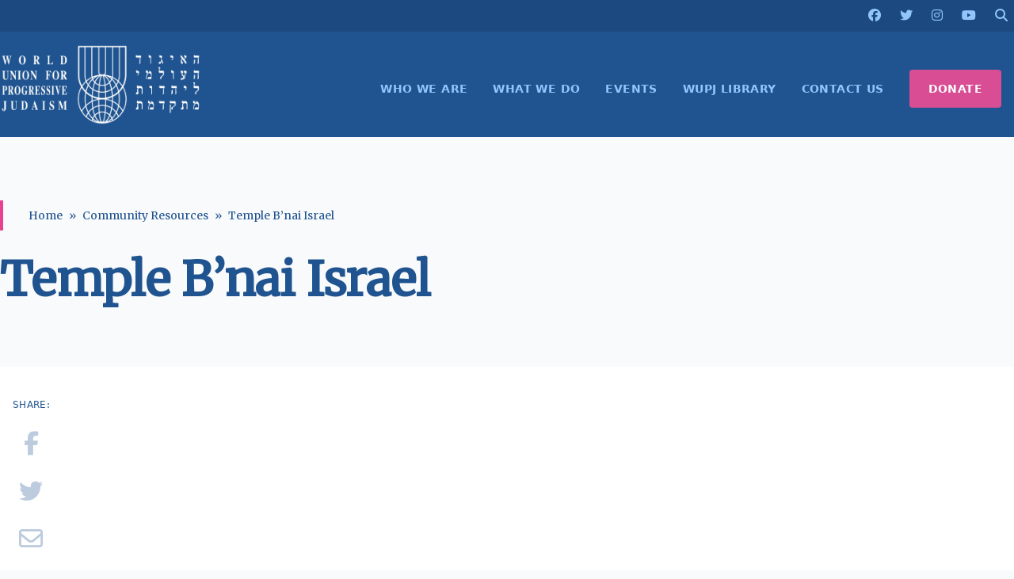

--- FILE ---
content_type: text/html; charset=UTF-8
request_url: https://wupj.org/community-resource/temple-bnai-israel-5/
body_size: 8911
content:

<!DOCTYPE html>
<html lang="en-US">
<head>
    <meta name="description" content="">

    <link rel="shortcut icon" type="image/jpg" href="https://wupj.org/wp-content/themes/wupj2023/theme/images/favicon.jpg" />

    <!-- <script src="https://kit.fontawesome.com/749e747a1e.js" crossorigin="anonymous"></script> -->

    <link rel="preconnect" href="https://fonts.googleapis.com">
    <link rel="preconnect" href="https://fonts.gstatic.com" crossorigin>
    <link href="https://fonts.googleapis.com/css2?family=Merriweather&display=swap" rel="stylesheet">
    <script src="https://cdnjs.cloudflare.com/ajax/libs/countup.js/2.6.0/countUp.umd.min.js"></script>
    <script src="https://cdnjs.cloudflare.com/ajax/libs/scrollReveal.js/4.0.9/scrollreveal.min.js"></script>

    <meta http-equiv="X-UA-Compatible" content="IE=edge,chrome=1">
	<meta charset="UTF-8">
	<meta name="viewport" content="width=device-width, initial-scale=1">
	<link rel="profile" href="https://gmpg.org/xfn/11">
    
	<title>Temple B&#8217;nai Israel &#8211; World Union for Progressive Judaism</title>
<meta name='robots' content='max-image-preview:large' />
	<style>img:is([sizes="auto" i], [sizes^="auto," i]) { contain-intrinsic-size: 3000px 1500px }</style>
	<link rel='dns-prefetch' href='//cdnjs.cloudflare.com' />
<script>
window._wpemojiSettings = {"baseUrl":"https:\/\/s.w.org\/images\/core\/emoji\/16.0.1\/72x72\/","ext":".png","svgUrl":"https:\/\/s.w.org\/images\/core\/emoji\/16.0.1\/svg\/","svgExt":".svg","source":{"concatemoji":"https:\/\/wupj.org\/wp-includes\/js\/wp-emoji-release.min.js?ver=6.8.2"}};
/*! This file is auto-generated */
!function(s,n){var o,i,e;function c(e){try{var t={supportTests:e,timestamp:(new Date).valueOf()};sessionStorage.setItem(o,JSON.stringify(t))}catch(e){}}function p(e,t,n){e.clearRect(0,0,e.canvas.width,e.canvas.height),e.fillText(t,0,0);var t=new Uint32Array(e.getImageData(0,0,e.canvas.width,e.canvas.height).data),a=(e.clearRect(0,0,e.canvas.width,e.canvas.height),e.fillText(n,0,0),new Uint32Array(e.getImageData(0,0,e.canvas.width,e.canvas.height).data));return t.every(function(e,t){return e===a[t]})}function u(e,t){e.clearRect(0,0,e.canvas.width,e.canvas.height),e.fillText(t,0,0);for(var n=e.getImageData(16,16,1,1),a=0;a<n.data.length;a++)if(0!==n.data[a])return!1;return!0}function f(e,t,n,a){switch(t){case"flag":return n(e,"\ud83c\udff3\ufe0f\u200d\u26a7\ufe0f","\ud83c\udff3\ufe0f\u200b\u26a7\ufe0f")?!1:!n(e,"\ud83c\udde8\ud83c\uddf6","\ud83c\udde8\u200b\ud83c\uddf6")&&!n(e,"\ud83c\udff4\udb40\udc67\udb40\udc62\udb40\udc65\udb40\udc6e\udb40\udc67\udb40\udc7f","\ud83c\udff4\u200b\udb40\udc67\u200b\udb40\udc62\u200b\udb40\udc65\u200b\udb40\udc6e\u200b\udb40\udc67\u200b\udb40\udc7f");case"emoji":return!a(e,"\ud83e\udedf")}return!1}function g(e,t,n,a){var r="undefined"!=typeof WorkerGlobalScope&&self instanceof WorkerGlobalScope?new OffscreenCanvas(300,150):s.createElement("canvas"),o=r.getContext("2d",{willReadFrequently:!0}),i=(o.textBaseline="top",o.font="600 32px Arial",{});return e.forEach(function(e){i[e]=t(o,e,n,a)}),i}function t(e){var t=s.createElement("script");t.src=e,t.defer=!0,s.head.appendChild(t)}"undefined"!=typeof Promise&&(o="wpEmojiSettingsSupports",i=["flag","emoji"],n.supports={everything:!0,everythingExceptFlag:!0},e=new Promise(function(e){s.addEventListener("DOMContentLoaded",e,{once:!0})}),new Promise(function(t){var n=function(){try{var e=JSON.parse(sessionStorage.getItem(o));if("object"==typeof e&&"number"==typeof e.timestamp&&(new Date).valueOf()<e.timestamp+604800&&"object"==typeof e.supportTests)return e.supportTests}catch(e){}return null}();if(!n){if("undefined"!=typeof Worker&&"undefined"!=typeof OffscreenCanvas&&"undefined"!=typeof URL&&URL.createObjectURL&&"undefined"!=typeof Blob)try{var e="postMessage("+g.toString()+"("+[JSON.stringify(i),f.toString(),p.toString(),u.toString()].join(",")+"));",a=new Blob([e],{type:"text/javascript"}),r=new Worker(URL.createObjectURL(a),{name:"wpTestEmojiSupports"});return void(r.onmessage=function(e){c(n=e.data),r.terminate(),t(n)})}catch(e){}c(n=g(i,f,p,u))}t(n)}).then(function(e){for(var t in e)n.supports[t]=e[t],n.supports.everything=n.supports.everything&&n.supports[t],"flag"!==t&&(n.supports.everythingExceptFlag=n.supports.everythingExceptFlag&&n.supports[t]);n.supports.everythingExceptFlag=n.supports.everythingExceptFlag&&!n.supports.flag,n.DOMReady=!1,n.readyCallback=function(){n.DOMReady=!0}}).then(function(){return e}).then(function(){var e;n.supports.everything||(n.readyCallback(),(e=n.source||{}).concatemoji?t(e.concatemoji):e.wpemoji&&e.twemoji&&(t(e.twemoji),t(e.wpemoji)))}))}((window,document),window._wpemojiSettings);
</script>
<style id='wp-emoji-styles-inline-css'>

	img.wp-smiley, img.emoji {
		display: inline !important;
		border: none !important;
		box-shadow: none !important;
		height: 1em !important;
		width: 1em !important;
		margin: 0 0.07em !important;
		vertical-align: -0.1em !important;
		background: none !important;
		padding: 0 !important;
	}
</style>
<link rel='stylesheet' id='wp-block-library-css' href='https://wupj.org/wp-includes/css/dist/block-library/style.min.css?ver=6.8.2' media='all' />
<style id='global-styles-inline-css'>
:root{--wp--preset--aspect-ratio--square: 1;--wp--preset--aspect-ratio--4-3: 4/3;--wp--preset--aspect-ratio--3-4: 3/4;--wp--preset--aspect-ratio--3-2: 3/2;--wp--preset--aspect-ratio--2-3: 2/3;--wp--preset--aspect-ratio--16-9: 16/9;--wp--preset--aspect-ratio--9-16: 9/16;--wp--preset--color--black: #000000;--wp--preset--color--cyan-bluish-gray: #abb8c3;--wp--preset--color--white: #ffffff;--wp--preset--color--pale-pink: #f78da7;--wp--preset--color--vivid-red: #cf2e2e;--wp--preset--color--luminous-vivid-orange: #ff6900;--wp--preset--color--luminous-vivid-amber: #fcb900;--wp--preset--color--light-green-cyan: #7bdcb5;--wp--preset--color--vivid-green-cyan: #00d084;--wp--preset--color--pale-cyan-blue: #8ed1fc;--wp--preset--color--vivid-cyan-blue: #0693e3;--wp--preset--color--vivid-purple: #9b51e0;--wp--preset--color--background: #ffffff;--wp--preset--color--foreground: #404040;--wp--preset--color--primary: #205490;--wp--preset--color--primary-alternate: #1c4a80;--wp--preset--color--secondary: #E8418f;--wp--preset--color--tertiary: #0369a1;--wp--preset--gradient--vivid-cyan-blue-to-vivid-purple: linear-gradient(135deg,rgba(6,147,227,1) 0%,rgb(155,81,224) 100%);--wp--preset--gradient--light-green-cyan-to-vivid-green-cyan: linear-gradient(135deg,rgb(122,220,180) 0%,rgb(0,208,130) 100%);--wp--preset--gradient--luminous-vivid-amber-to-luminous-vivid-orange: linear-gradient(135deg,rgba(252,185,0,1) 0%,rgba(255,105,0,1) 100%);--wp--preset--gradient--luminous-vivid-orange-to-vivid-red: linear-gradient(135deg,rgba(255,105,0,1) 0%,rgb(207,46,46) 100%);--wp--preset--gradient--very-light-gray-to-cyan-bluish-gray: linear-gradient(135deg,rgb(238,238,238) 0%,rgb(169,184,195) 100%);--wp--preset--gradient--cool-to-warm-spectrum: linear-gradient(135deg,rgb(74,234,220) 0%,rgb(151,120,209) 20%,rgb(207,42,186) 40%,rgb(238,44,130) 60%,rgb(251,105,98) 80%,rgb(254,248,76) 100%);--wp--preset--gradient--blush-light-purple: linear-gradient(135deg,rgb(255,206,236) 0%,rgb(152,150,240) 100%);--wp--preset--gradient--blush-bordeaux: linear-gradient(135deg,rgb(254,205,165) 0%,rgb(254,45,45) 50%,rgb(107,0,62) 100%);--wp--preset--gradient--luminous-dusk: linear-gradient(135deg,rgb(255,203,112) 0%,rgb(199,81,192) 50%,rgb(65,88,208) 100%);--wp--preset--gradient--pale-ocean: linear-gradient(135deg,rgb(255,245,203) 0%,rgb(182,227,212) 50%,rgb(51,167,181) 100%);--wp--preset--gradient--electric-grass: linear-gradient(135deg,rgb(202,248,128) 0%,rgb(113,206,126) 100%);--wp--preset--gradient--midnight: linear-gradient(135deg,rgb(2,3,129) 0%,rgb(40,116,252) 100%);--wp--preset--font-size--small: 13px;--wp--preset--font-size--medium: 20px;--wp--preset--font-size--large: 36px;--wp--preset--font-size--x-large: 42px;--wp--preset--spacing--20: 0.44rem;--wp--preset--spacing--30: 0.67rem;--wp--preset--spacing--40: 1rem;--wp--preset--spacing--50: 1.5rem;--wp--preset--spacing--60: 2.25rem;--wp--preset--spacing--70: 3.38rem;--wp--preset--spacing--80: 5.06rem;--wp--preset--shadow--natural: 6px 6px 9px rgba(0, 0, 0, 0.2);--wp--preset--shadow--deep: 12px 12px 50px rgba(0, 0, 0, 0.4);--wp--preset--shadow--sharp: 6px 6px 0px rgba(0, 0, 0, 0.2);--wp--preset--shadow--outlined: 6px 6px 0px -3px rgba(255, 255, 255, 1), 6px 6px rgba(0, 0, 0, 1);--wp--preset--shadow--crisp: 6px 6px 0px rgba(0, 0, 0, 1);}:root { --wp--style--global--content-size: 40rem;--wp--style--global--wide-size: 60rem; }:where(body) { margin: 0; }.wp-site-blocks > .alignleft { float: left; margin-right: 2em; }.wp-site-blocks > .alignright { float: right; margin-left: 2em; }.wp-site-blocks > .aligncenter { justify-content: center; margin-left: auto; margin-right: auto; }:where(.is-layout-flex){gap: 0.5em;}:where(.is-layout-grid){gap: 0.5em;}.is-layout-flow > .alignleft{float: left;margin-inline-start: 0;margin-inline-end: 2em;}.is-layout-flow > .alignright{float: right;margin-inline-start: 2em;margin-inline-end: 0;}.is-layout-flow > .aligncenter{margin-left: auto !important;margin-right: auto !important;}.is-layout-constrained > .alignleft{float: left;margin-inline-start: 0;margin-inline-end: 2em;}.is-layout-constrained > .alignright{float: right;margin-inline-start: 2em;margin-inline-end: 0;}.is-layout-constrained > .aligncenter{margin-left: auto !important;margin-right: auto !important;}.is-layout-constrained > :where(:not(.alignleft):not(.alignright):not(.alignfull)){max-width: var(--wp--style--global--content-size);margin-left: auto !important;margin-right: auto !important;}.is-layout-constrained > .alignwide{max-width: var(--wp--style--global--wide-size);}body .is-layout-flex{display: flex;}.is-layout-flex{flex-wrap: wrap;align-items: center;}.is-layout-flex > :is(*, div){margin: 0;}body .is-layout-grid{display: grid;}.is-layout-grid > :is(*, div){margin: 0;}body{padding-top: 0px;padding-right: 0px;padding-bottom: 0px;padding-left: 0px;}a:where(:not(.wp-element-button)){text-decoration: underline;}:root :where(.wp-element-button, .wp-block-button__link){background-color: #32373c;border-width: 0;color: #fff;font-family: inherit;font-size: inherit;line-height: inherit;padding: calc(0.667em + 2px) calc(1.333em + 2px);text-decoration: none;}.has-black-color{color: var(--wp--preset--color--black) !important;}.has-cyan-bluish-gray-color{color: var(--wp--preset--color--cyan-bluish-gray) !important;}.has-white-color{color: var(--wp--preset--color--white) !important;}.has-pale-pink-color{color: var(--wp--preset--color--pale-pink) !important;}.has-vivid-red-color{color: var(--wp--preset--color--vivid-red) !important;}.has-luminous-vivid-orange-color{color: var(--wp--preset--color--luminous-vivid-orange) !important;}.has-luminous-vivid-amber-color{color: var(--wp--preset--color--luminous-vivid-amber) !important;}.has-light-green-cyan-color{color: var(--wp--preset--color--light-green-cyan) !important;}.has-vivid-green-cyan-color{color: var(--wp--preset--color--vivid-green-cyan) !important;}.has-pale-cyan-blue-color{color: var(--wp--preset--color--pale-cyan-blue) !important;}.has-vivid-cyan-blue-color{color: var(--wp--preset--color--vivid-cyan-blue) !important;}.has-vivid-purple-color{color: var(--wp--preset--color--vivid-purple) !important;}.has-background-color{color: var(--wp--preset--color--background) !important;}.has-foreground-color{color: var(--wp--preset--color--foreground) !important;}.has-primary-color{color: var(--wp--preset--color--primary) !important;}.has-primary-alternate-color{color: var(--wp--preset--color--primary-alternate) !important;}.has-secondary-color{color: var(--wp--preset--color--secondary) !important;}.has-tertiary-color{color: var(--wp--preset--color--tertiary) !important;}.has-black-background-color{background-color: var(--wp--preset--color--black) !important;}.has-cyan-bluish-gray-background-color{background-color: var(--wp--preset--color--cyan-bluish-gray) !important;}.has-white-background-color{background-color: var(--wp--preset--color--white) !important;}.has-pale-pink-background-color{background-color: var(--wp--preset--color--pale-pink) !important;}.has-vivid-red-background-color{background-color: var(--wp--preset--color--vivid-red) !important;}.has-luminous-vivid-orange-background-color{background-color: var(--wp--preset--color--luminous-vivid-orange) !important;}.has-luminous-vivid-amber-background-color{background-color: var(--wp--preset--color--luminous-vivid-amber) !important;}.has-light-green-cyan-background-color{background-color: var(--wp--preset--color--light-green-cyan) !important;}.has-vivid-green-cyan-background-color{background-color: var(--wp--preset--color--vivid-green-cyan) !important;}.has-pale-cyan-blue-background-color{background-color: var(--wp--preset--color--pale-cyan-blue) !important;}.has-vivid-cyan-blue-background-color{background-color: var(--wp--preset--color--vivid-cyan-blue) !important;}.has-vivid-purple-background-color{background-color: var(--wp--preset--color--vivid-purple) !important;}.has-background-background-color{background-color: var(--wp--preset--color--background) !important;}.has-foreground-background-color{background-color: var(--wp--preset--color--foreground) !important;}.has-primary-background-color{background-color: var(--wp--preset--color--primary) !important;}.has-primary-alternate-background-color{background-color: var(--wp--preset--color--primary-alternate) !important;}.has-secondary-background-color{background-color: var(--wp--preset--color--secondary) !important;}.has-tertiary-background-color{background-color: var(--wp--preset--color--tertiary) !important;}.has-black-border-color{border-color: var(--wp--preset--color--black) !important;}.has-cyan-bluish-gray-border-color{border-color: var(--wp--preset--color--cyan-bluish-gray) !important;}.has-white-border-color{border-color: var(--wp--preset--color--white) !important;}.has-pale-pink-border-color{border-color: var(--wp--preset--color--pale-pink) !important;}.has-vivid-red-border-color{border-color: var(--wp--preset--color--vivid-red) !important;}.has-luminous-vivid-orange-border-color{border-color: var(--wp--preset--color--luminous-vivid-orange) !important;}.has-luminous-vivid-amber-border-color{border-color: var(--wp--preset--color--luminous-vivid-amber) !important;}.has-light-green-cyan-border-color{border-color: var(--wp--preset--color--light-green-cyan) !important;}.has-vivid-green-cyan-border-color{border-color: var(--wp--preset--color--vivid-green-cyan) !important;}.has-pale-cyan-blue-border-color{border-color: var(--wp--preset--color--pale-cyan-blue) !important;}.has-vivid-cyan-blue-border-color{border-color: var(--wp--preset--color--vivid-cyan-blue) !important;}.has-vivid-purple-border-color{border-color: var(--wp--preset--color--vivid-purple) !important;}.has-background-border-color{border-color: var(--wp--preset--color--background) !important;}.has-foreground-border-color{border-color: var(--wp--preset--color--foreground) !important;}.has-primary-border-color{border-color: var(--wp--preset--color--primary) !important;}.has-primary-alternate-border-color{border-color: var(--wp--preset--color--primary-alternate) !important;}.has-secondary-border-color{border-color: var(--wp--preset--color--secondary) !important;}.has-tertiary-border-color{border-color: var(--wp--preset--color--tertiary) !important;}.has-vivid-cyan-blue-to-vivid-purple-gradient-background{background: var(--wp--preset--gradient--vivid-cyan-blue-to-vivid-purple) !important;}.has-light-green-cyan-to-vivid-green-cyan-gradient-background{background: var(--wp--preset--gradient--light-green-cyan-to-vivid-green-cyan) !important;}.has-luminous-vivid-amber-to-luminous-vivid-orange-gradient-background{background: var(--wp--preset--gradient--luminous-vivid-amber-to-luminous-vivid-orange) !important;}.has-luminous-vivid-orange-to-vivid-red-gradient-background{background: var(--wp--preset--gradient--luminous-vivid-orange-to-vivid-red) !important;}.has-very-light-gray-to-cyan-bluish-gray-gradient-background{background: var(--wp--preset--gradient--very-light-gray-to-cyan-bluish-gray) !important;}.has-cool-to-warm-spectrum-gradient-background{background: var(--wp--preset--gradient--cool-to-warm-spectrum) !important;}.has-blush-light-purple-gradient-background{background: var(--wp--preset--gradient--blush-light-purple) !important;}.has-blush-bordeaux-gradient-background{background: var(--wp--preset--gradient--blush-bordeaux) !important;}.has-luminous-dusk-gradient-background{background: var(--wp--preset--gradient--luminous-dusk) !important;}.has-pale-ocean-gradient-background{background: var(--wp--preset--gradient--pale-ocean) !important;}.has-electric-grass-gradient-background{background: var(--wp--preset--gradient--electric-grass) !important;}.has-midnight-gradient-background{background: var(--wp--preset--gradient--midnight) !important;}.has-small-font-size{font-size: var(--wp--preset--font-size--small) !important;}.has-medium-font-size{font-size: var(--wp--preset--font-size--medium) !important;}.has-large-font-size{font-size: var(--wp--preset--font-size--large) !important;}.has-x-large-font-size{font-size: var(--wp--preset--font-size--x-large) !important;}
:where(.wp-block-post-template.is-layout-flex){gap: 1.25em;}:where(.wp-block-post-template.is-layout-grid){gap: 1.25em;}
:where(.wp-block-columns.is-layout-flex){gap: 2em;}:where(.wp-block-columns.is-layout-grid){gap: 2em;}
:root :where(.wp-block-pullquote){font-size: 1.5em;line-height: 1.6;}
</style>
<link rel='stylesheet' id='fontawesome-css' href='https://cdnjs.cloudflare.com/ajax/libs/font-awesome/6.5.1/css/all.min.css?ver=6.5.1' media='all' />
<link rel='stylesheet' id='wupj2023-style-css' href='https://wupj.org/wp-content/themes/wupj2023/theme/style.css?ver=59' media='all' />
<link rel='stylesheet' id='wp-pagenavi-css' href='https://wupj.org/wp-content/plugins/wp-pagenavi/pagenavi-css.css?ver=2.70' media='all' />
<script src="https://wupj.org/wp-includes/js/jquery/jquery.min.js?ver=3.7.1" id="jquery-core-js"></script>
<script src="https://wupj.org/wp-includes/js/jquery/jquery-migrate.min.js?ver=3.4.1" id="jquery-migrate-js"></script>
<script src="https://cdnjs.cloudflare.com/ajax/libs/countup.js/2.6.0/countUp.umd.min.js?ver=6.8.2" id="countup-js"></script>
<script src="https://cdnjs.cloudflare.com/ajax/libs/scrollReveal.js/4.0.9/scrollreveal.min.js?ver=6.8.2" id="scrollreveal-js"></script>
<link rel="https://api.w.org/" href="https://wupj.org/wp-json/" /><link rel="alternate" title="oEmbed (JSON)" type="application/json+oembed" href="https://wupj.org/wp-json/oembed/1.0/embed?url=https%3A%2F%2Fwupj.org%2Fcommunity-resource%2Ftemple-bnai-israel-5%2F" />
<link rel="alternate" title="oEmbed (XML)" type="text/xml+oembed" href="https://wupj.org/wp-json/oembed/1.0/embed?url=https%3A%2F%2Fwupj.org%2Fcommunity-resource%2Ftemple-bnai-israel-5%2F&#038;format=xml" />
<!-- Gravity Forms Data Persistence Add-On Reloaded Version 3.3.1 -->		<style id="wp-custom-css">
			/* Aplica estilo somente ao menu DONATE e seus subitens */
#menu-item-XXXX .sub-menu li a {
  background-color: #e91e63;
  color: #ffffff;
  padding: 10px 20px;
  text-decoration: none;
  display: block;
}

/* Hover nos subitens do DONATE: fundo branco e texto rosa */
#menu-item-XXXX .sub-menu li a:hover {
  background-color: #ffffff;
  color: #e91e63;
}

/* Dropdown com borda suave e sombra */
#menu-item-XXXX .sub-menu {
  border-radius: 6px;
  box-shadow: 0 6px 12px rgba(0,0,0,0.1);
  padding: 0;
}
/* Força o fundo rosa e remove qualquer contorno ou borda do botão DONATE */
#menu-item-55128 > a {
  background-color: #d84d94 !important;
  color: #ffffff !important;
  outline: none !important;
  box-shadow: none !important;
  border: none !important;
}


		</style>
		
    
    <script async src="https://www.googletagmanager.com/gtag/js?id=G-RFVCP204VW"></script>
    <script>
    window.dataLayer = window.dataLayer || [];
    function gtag(){dataLayer.push(arguments);}
    gtag('js', new Date());
    gtag('config', 'G-RFVCP204VW');
    </script>


    <script>
        !function(f,b,e,v,n,t,s)
        {if(f.fbq)return;n=f.fbq=function(){n.callMethod?
        n.callMethod.apply(n,arguments):n.queue.push(arguments)};
        if(!f._fbq)f._fbq=n;n.push=n;n.loaded=!0;n.version='2.0';
        n.queue=[];t=b.createElement(e);t.async=!0;
        t.src=v;s=b.getElementsByTagName(e)[0];
        s.parentNode.insertBefore(t,s)}(window,document,'script', 'https://connect.facebook.net/en_US/fbevents.js');

        fbq('init', '203522317947622');
        fbq('track', 'PageView');
    </script>

    <noscript><img height="1" width="1" src="https://www.facebook.com/tr?id=203522317947622&ev=PageView&noscript=1"/></noscript>
</head>

<body class="wp-singular community-resource-template-default single single-community-resource postid-3289 wp-embed-responsive wp-theme-wupj2023theme">
	
	<header id="masthead" class="shadow-2xl">
	<div class="bg-[#1c4a80] p-2">
		<div class="container flex space-x-6 justify-end mx-auto relative">
			<a href="https://www.facebook.com/wupjudaism" target="_BLANK"><i class="fa fa-brands fa-facebook"></i></a>
			<a href="https://twitter.com/wupjudaism" target="_BLANK"><i class="fa fa-brands fa-twitter"></i></a>
			<a href="https://www.instagram.com/wupjudaism/" target="_BLANK"><i class="fa fa-brands fa-instagram"></i></a>
			<a href="https://www.youtube.com/c/WorldUnionforProgressiveJudaism-WUPJ" target="_BLANK"><i class="fa fa-brands fa-youtube"></i></a>
			<a href="#" id="header_search_toggle"><i class="fa fa-search"></i></a>

			<form method="GET" id="header_search" action="/" class="w-fit absolute px-2 py-1 -mt-1 right-0 flex shadow-md bg-primary">
				<div class="border border-blue-300/25 px-2">
					<input type="text" name="s" class="w-60 border-none bg-transparent text-white focus-visible:outline-none" placeholder="Search..." />
					<button type="submit" title="Search" class="text-blue-300 hover:text-white transition">
						<i class="fa fa-search"></i>
					</button>
				</div>
			</form>
		</div>
	</div>

	<div class="container grid grid-cols-5 mx-auto items-center justify-between px-4 md:px-0 space-x-12 md:space-x-0">
		<div class="col-span-3 md:col-span-1 py-4">
			<a href="https://wupj.org/">
				<img src="https://wupj.org/wp-content/themes/wupj2023/theme/images/logo-w.png" alt="World Union for Progressive Judaism" />
			</a>
		</div>

		<button class="col-span-2 md:col-span-0 flex md:hidden focus:outline-none focus:shadow-outline text-white justify-end" id="toggleNavMenu">
			<svg fill="currentColor" viewBox="0 0 20 20" class="w-6 h-6 justify-self-end">
				<path id="menuNotOpen" fill-rule="evenodd" d="M3 5a1 1 0 011-1h12a1 1 0 110 2H4a1 1 0 01-1-1zM3 10a1 1 0 011-1h12a1 1 0 110 2H4a1 1 0 01-1-1zM9 15a1 1 0 011-1h6a1 1 0 110 2h-6a1 1 0 01-1-1z" clip-rule="evenodd"></path>
				<path id="menuOpen" class="hidden" fill-rule="evenodd" d="M4.293 4.293a1 1 0 011.414 0L10 8.586l4.293-4.293a1 1 0 111.414 1.414L11.414 10l4.293 4.293a1 1 0 01-1.414 1.414L10 11.414l-4.293 4.293a1 1 0 01-1.414-1.414L8.586 10 4.293 5.707a1 1 0 010-1.414z" clip-rule="evenodd"></path>
			</svg>
		</button>

		<div class="col-span-5 md:col-span-4 md:flex md:justify-end md:mt-8 mb-8 md:my-6">
			<nav id="site-navigation" aria-label="Main Navigation" class="container mx-auto uppercase tracking-wide">
				<div class="menu-header-menu-container"><ul id="primary-menu" class="hidden md:flex flex-col md:flex-row space-x-0 text-sm font-bold md:justify-end" aria-label="submenu"><li id="menu-item-72" class="menu-item menu-item-type-post_type menu-item-object-page menu-item-has-children menu-item-72"><a href="https://wupj.org/about-us/">WHO WE ARE</a>
<ul class="sub-menu">
	<li id="menu-item-58759" class="menu-item menu-item-type-post_type menu-item-object-page menu-item-58759"><a href="https://wupj.org/about-us/">About Us</a></li>
	<li id="menu-item-58765" class="menu-item menu-item-type-post_type menu-item-object-page menu-item-58765"><a href="https://wupj.org/about-us/history/">History</a></li>
	<li id="menu-item-58762" class="menu-item menu-item-type-post_type menu-item-object-page menu-item-58762"><a href="https://wupj.org/about-us/mission-statement/">Mission Statement</a></li>
	<li id="menu-item-58768" class="menu-item menu-item-type-post_type menu-item-object-page menu-item-58768"><a href="https://wupj.org/about-us/leadership-staff/">Leadership &#038; Staff</a></li>
	<li id="menu-item-58771" class="menu-item menu-item-type-post_type menu-item-object-page menu-item-58771"><a href="https://wupj.org/about-us/governance/">Governance</a></li>
</ul>
</li>
<li id="menu-item-252" class="menu-item menu-item-type-custom menu-item-object-custom menu-item-has-children menu-item-252"><a>WHAT WE DO</a>
<ul class="sub-menu">
	<li id="menu-item-58774" class="menu-item menu-item-type-post_type menu-item-object-page menu-item-58774"><a href="https://wupj.org/wupj-international/">WUPJ International Communities</a></li>
	<li id="menu-item-58777" class="menu-item menu-item-type-custom menu-item-object-custom menu-item-58777"><a href="https://jewisheffectivegiving.org/">Jewish Effective Giving Initiative</a></li>
	<li id="menu-item-58780" class="menu-item menu-item-type-post_type menu-item-object-page menu-item-58780"><a href="https://wupj.org/youth/tamar/">Tamar Olami</a></li>
	<li id="menu-item-58783" class="menu-item menu-item-type-post_type menu-item-object-page menu-item-58783"><a href="https://wupj.org/shnat-netzer/">Gap Year- Shnat Netzer</a></li>
	<li id="menu-item-58786" class="menu-item menu-item-type-post_type menu-item-object-page menu-item-58786"><a href="https://wupj.org/youth/netzer/">Netzer Olami- Youth Movement</a></li>
	<li id="menu-item-59815" class="menu-item menu-item-type-post_type menu-item-object-page menu-item-59815"><a href="https://wupj.org/center-for-education/">WUPJ Center for Education and Leadership Development</a></li>
	<li id="menu-item-60328" class="menu-item menu-item-type-post_type menu-item-object-page menu-item-60328"><a href="https://wupj.org/torah-scroll-exchange/">Torah Scroll Exchange</a></li>
	<li id="menu-item-58789" class="menu-item menu-item-type-post_type menu-item-object-page menu-item-58789"><a href="https://wupj.org/beit-shmuel-mercaz-shimshon/">Beit Shmuel – Mercaz Shimshon</a></li>
</ul>
</li>
<li id="menu-item-478" class="menu-item menu-item-type-custom menu-item-object-custom menu-item-478"><a href="/events">EVENTS</a></li>
<li id="menu-item-10544" class="menu-item menu-item-type-custom menu-item-object-custom menu-item-10544"><a href="/library">WUPJ LIBRARY</a></li>
<li id="menu-item-1505" class="menu-item menu-item-type-post_type menu-item-object-page menu-item-1505"><a href="https://wupj.org/contact-us/">CONTACT US</a></li>
<li id="menu-item-55128" class="nav-cta-button menu-item menu-item-type-post_type menu-item-object-page menu-item-has-children menu-item-55128"><a href="https://wupj.org/give/support-wupj/">DONATE</a>
<ul class="sub-menu">
	<li id="menu-item-61255" class="menu-item menu-item-type-custom menu-item-object-custom menu-item-61255"><a href="https://wupj.org/give/support-wupj/">General Donation</a></li>
	<li id="menu-item-61252" class="menu-item menu-item-type-custom menu-item-object-custom menu-item-61252"><a href="https://www.wupjcentennialcampaign.org/donate">Centennial Campaign</a></li>
</ul>
</li>
</ul></div>			</nav>
		</div>
	</div>
</header>

	<section id="primary">
		<main id="main" class="reveal">

			
<article id="post-3289" class="post-3289 community-resource type-community-resource status-publish hentry">
	<header class="entry-header bg-gray-50 pt-20 pb-10 px-2 md:px-0 mb-10">
		<div class="container mx-auto">
			<div class="entry-meta headline text-sm text-primary mb-8 border-l-4 border-secondary pl-8 py-2 leading-relaxed">
				<ul id="breadcrumbs" class="breadcrumbs flex space-x-2"><li><a class="text-primary hover:text-secondary" href="https://wupj.org">Home</a><li>&raquo;</li></li><li><a class="text-primary hover:text-secondary" href="https://wupj.org/community-resources/">Community Resources</a><li>&raquo;</li></li><li>Temple B&#8217;nai Israel</li></ul>			</div>
			<h1 class="text-4xl md:text-6xl headline font-bold text-primary">
				Temple B&#8217;nai Israel			</h1>
		</div>
	</header>

	<div class="bg-white">
        <div class="container flex flex-col md:flex-row md:space-x-12 mx-auto pb-10 md:py-10 relative">
			
<div class="article-social-share flex flex-row md:flex-col text-3xl space-x-6 md:space-x-0 md:space-y-6 p-4 md:p-0 md:pl-4 text-center md:sticky md:top-4 md:self-start justify-center items-center order-1">
    <div class="text-xs uppercase text-primary tracking-wide">Share:</div>
    <a href="https://www.facebook.com/sharer/sharer.php?u=https%3A%2F%2Fwupj.org%2Fcommunity-resource%2Ftemple-bnai-israel-5%2F" class="text-primary/30 hover:text-secondary transition"><i class="fa-brands fa-facebook-f"></i></a>
    <a href="https://twitter.com/home?status=Temple+B%26%238217%3Bnai+Israel - https%3A%2F%2Fwupj.org%2Fcommunity-resource%2Ftemple-bnai-israel-5%2F" class="text-primary/30 hover:text-secondary transition"><i class="fa-brands fa-twitter"></i></a>
    <a href="mailto:?subject=Temple B&#039;nai Israel&amp;body=https://wupj.org/community-resource/temple-bnai-israel-5/" class="text-primary/30 hover:text-secondary transition"><i class="fa-regular fa-envelope"></i></a>
    <a href="#" onclick="window.print();return false;" class="text-primary/30 hover:text-secondary transition"><i class="fa-solid fa-print"></i></a>
</div>
			<article class="entry-content prose lg:prose-xl p-2 md:p-0 order-3 md:order-2 grow prose prose-neutral max-w-none prose-a:text-primary">
				
							</article><!-- .entry-content -->

			<!--
			<div class="bg-blue-50/50 grow p-8 order-2 md:order-3">
				
				    			            </div>
			-->
</article><!-- #post-${ID} -->

		</main><!-- #main -->
	</section><!-- #primary -->

	<!-- BEGIN: Footer -->
<footer id="site-footer" class="bg-slate-700 text-white/75">
    <div class="container mx-auto md:flex md:space-x-12 py-10 px-4 md:px-0">
        <div class="w-3/4 mx-auto md:w-1/5 flex flex-col mb-8 md:mb-0">
            <img src="https://wupj.org/wp-content/themes/wupj2023/theme/images/logo-w.png" alt="World Union for Progressive Judaism" class="md:h-20" />

            <div class="flex space-x-4 md:space-x-2 mt-8 social-icons justify-center md:justify-between">
                <a href="https://www.facebook.com/wupjudaism" target="_BLANK"><i class="fa fa-brands fa-facebook"></i></a>
                <a href="https://twitter.com/wupjudaism" target="_BLANK"><i class="fa fa-brands fa-twitter"></i></a>
                <a href="https://www.instagram.com/wupjudaism/" target="_BLANK"><i class="fa fa-brands fa-instagram"></i></a>
                <a href="https://www.youtube.com/c/WorldUnionforProgressiveJudaism-WUPJ" target="_BLANK"><i class="fa fa-brands fa-youtube"></i></a>
            </div>
        </div>

        <div class="md:w-4/5 text-white/50 leading-wider">
            <div class="md:flex flex-row footer-links md:space-x-8">
                <div class="md:w-1/4">
                    <h4>About Us</h4>
                    <ul>
                        <li><a href="/about-us">About Us</a></li>
                        <li><a href="/about-us/history/">History</a></li>
                        <li><a href="/about-us/mission-statement/">Mission Statement</a></li>
                        <li><a href="/about-us/leadership-staff/">Leadership &amp; Staff</a></li>
                        <li><a href="/about-us/board/">Board</a></li>
                    </ul>
                </div>

                <div class="md:w-1/4">
                    <h4>Youth Engagement</h4>
                    <ul>
                        <li><a href="/youth/netzer-olami/">Netzer Olami</a></li>
                        <li><a href="/shnat-netzer/">Gap-Year Programs in Israel</a></li>
                        <li><a href="/youth/tamar/">TaMaR for Young Adults</a></li>
                    </ul>
                </div>

                <div class="md:w-1/4">
                    <h4>Leadership Training</h4>
                    <ul>
                        <li><a href="/center-for-leadership-development/">Center for Leadership Development and Education</a></li>
                        <li><a href="/rabbinic-seminaries/">Rabbinic Seminaries</a></li>
                    </ul>
                </div>

                <div class="md:w-1/4">
                    <h4>Resources</h4>
                    <ul>
                        <li><a href="/library/">WUPJ Library</a></li>
                        <li><a href="/torah-scroll-exchange/">Torah Scroll Exchange</a></li>
                        <li><a href="/contact-us/">Contact Us</a></li>
                        <li><a href="/give/support-wupj/">Donate</a></li>
                    </ul>
                </div>
            </div>
        </div>
    </div>

    <div class="text-sm text-center italic text-white/50 leading-6 bg-gray-800 py-10">
        &copy; Copyright 2026 the World Union for Progressive Judaism.<br />
        Generous support for this website has been provided by Sandra and L. Tadd Schwab and Carole and Jay Sterling.<br />
        Website by <a href="https://www.wireandbyte.com/?utm_source=wupj&utm_medium=link&utm_campaign=wupj" target="_BLANK" class="text-blue-200/50 hover:text-white transition">Wire & Byte</a>.
    </div>
</footer>
<!-- END: Footer -->
<script type="speculationrules">
{"prefetch":[{"source":"document","where":{"and":[{"href_matches":"\/*"},{"not":{"href_matches":["\/wp-*.php","\/wp-admin\/*","\/wp-content\/uploads\/*","\/wp-content\/*","\/wp-content\/plugins\/*","\/wp-content\/themes\/wupj2023\/theme\/*","\/*\\?(.+)"]}},{"not":{"selector_matches":"a[rel~=\"nofollow\"]"}},{"not":{"selector_matches":".no-prefetch, .no-prefetch a"}}]},"eagerness":"conservative"}]}
</script>
<script src="https://wupj.org/wp-content/themes/wupj2023/theme/js/script.min.js?ver=59" id="wupj2023-script-js"></script>
<script defer src="https://static.cloudflareinsights.com/beacon.min.js/vcd15cbe7772f49c399c6a5babf22c1241717689176015" integrity="sha512-ZpsOmlRQV6y907TI0dKBHq9Md29nnaEIPlkf84rnaERnq6zvWvPUqr2ft8M1aS28oN72PdrCzSjY4U6VaAw1EQ==" data-cf-beacon='{"version":"2024.11.0","token":"bde2f6dad05945dc9003a66e206a2eb9","r":1,"server_timing":{"name":{"cfCacheStatus":true,"cfEdge":true,"cfExtPri":true,"cfL4":true,"cfOrigin":true,"cfSpeedBrain":true},"location_startswith":null}}' crossorigin="anonymous"></script>
</body>
</html>